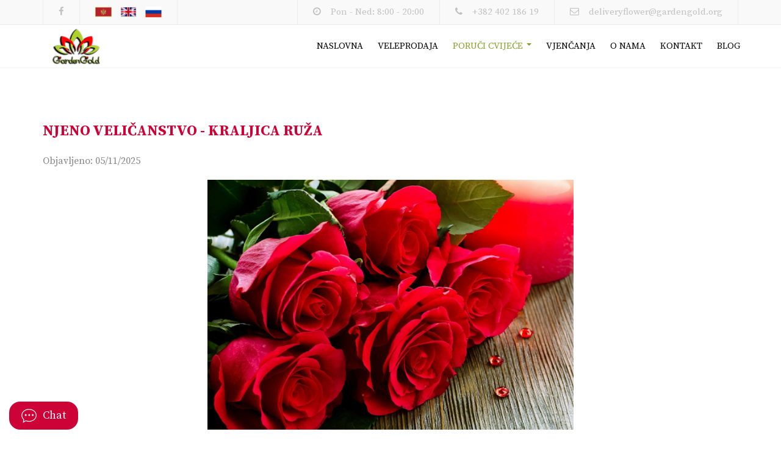

--- FILE ---
content_type: text/html; charset=utf-8
request_url: https://www.gardengold.org/post/njeno_velicanstvo_kraljica_ruza
body_size: 7487
content:
<!DOCTYPE html>
<html>

<head>


<script src="/static/multishop_admin/js/security.js"></script>
<!-- Google Tag Manager -->
<script>(function(w,d,s,l,i){w[l]=w[l]||[];w[l].push({'gtm.start':
new Date().getTime(),event:'gtm.js'});var f=d.getElementsByTagName(s)[0],
j=d.createElement(s),dl=l!='dataLayer'?'&l='+l:'';j.async=true;j.src=
'https://www.googletagmanager.com/gtm.js?id='+i+dl;f.parentNode.insertBefore(j,f);
})(window,document,'script','dataLayer','GTM-TWMR46S');</script>
<!-- End Google Tag Manager -->

    <meta charset="utf-8"/>
    <meta name="viewport" content="width=device-width, initial-scale=1, shrink-to-fit=no"/>
    <meta name="author" content="sotexsolutions.com"/>
    <link rel="icon" type="image/x-icon" href="https://storage.googleapis.com/sotexshop.appspot.com//gs/sotexshop.appspot.com/20250526070455_.TrrGnx_.vnd.microsoft.icon" />
    <link rel="shortcut icon" type="image/x-icon" href="https://storage.googleapis.com/sotexshop.appspot.com//gs/sotexshop.appspot.com/20250526070455_.TrrGnx_.vnd.microsoft.icon" />
    <link rel="apple-touch-icon" href="https://storage.googleapis.com/sotexshop.appspot.com//gs/sotexshop.appspot.com/20250526070455_.TrrGnx_.vnd.microsoft.icon" />   
    <link rel="stylesheet" href="https://maxcdn.bootstrapcdn.com/bootstrap/3.3.7/css/bootstrap.min.css"/>
    <link href="https://fonts.googleapis.com/css?family=Crimson+Text:400,600,700|PT+Sans:400,700&display=swap&subset=cyrillic-ext,latin-ext" rel="stylesheet"/>
    <link href="https://fonts.googleapis.com/css?family=Source+Serif+Pro:400,600,700&display=swap&subset=latin-ext" rel="stylesheet"/>
    <link href="https://maxcdn.bootstrapcdn.com/font-awesome/4.7.0/css/font-awesome.min.css" rel="stylesheet" />
    <link href="/static/multishop_customer/gardengold.org/css/main.css?v=45" rel="stylesheet"/>
    <script src="https://code.jquery.com/jquery-1.12.4.min.js"></script>
    <meta name="google-site-verification" content="3RT2CU2_y_zbWgQkBtPjgz2n0TFRK8HfrxjTcb8JcKw" />

    <script src="https://cdnjs.cloudflare.com/ajax/libs/qrcodejs/1.0.0/qrcode.min.js"
	integrity="sha512-CNgIRecGo7nphbeZ04Sc13ka07paqdeTu0WR1IM4kNcpmBAUSHSQX0FslNhTDadL4O5SAGapGt4FodqL8My0mA=="
	crossorigin="anonymous" referrerpolicy="no-referrer"></script>

    <!-- Global site tag (gtag.js) - Google Ads: 619168627 -->
    <script async src="https://www.googletagmanager.com/gtag/js?id=AW-619168627"></script>
    <script>
        window.dataLayer = window.dataLayer || [];
        function gtag(){dataLayer.push(arguments);}
        gtag('js', new Date());

        gtag('config', 'AW-619168627');
    </script>

    
<script>
    if(window.location.href.includes("zahvalnica?orderKey=")) {
        // Event snippet for Garden Gold - Prodati aranzmani conversion page
        gtag('event', 'conversion', {
            'send_to': 'AW-619168627/EGcICJD_iNcBEPOGn6cC',
            'value': '',
            'currency': 'EUR',
            'transaction_id': 'None'
        });
    }
</script>

     <meta name="description" content="Dostava cvijeća i poklona na kućnu adresu u cijeloj Crnoj Gori. Cvjećare Budva, Nikšić i Kotor. Cvećara Garden Gold nudi širok spektar svežih cvetnih aranžmana i buketa za sve prilike. Cvjećare Garden Gold - više od 15 godina sa vama."/> 
     <title>Njeno veličanstvo - Kraljica ruža - Cvjećare Budva, Nikšić, Kotor - Garden Gold</title> 
    
<link href="/static/multishop_customer/gardengold.org/css/postCategory.css?v=10" rel="stylesheet"/>

     
    <meta property="og:type" content="website" />
    
    <meta property="og:image" content="/static/multishop_customer/gardengold.org/img/cvjecare_garden_gold_og_image.png">


    
    
        <script>
    $(document).ready(function() {
        if("None" != "") {
        
            (function(i,s,o,g,r,a,m){i['GoogleAnalyticsObject']=r;i[r]=i[r]||function(){(i[r].q=i[r].q||[]).push(arguments)},i[r].l=1*new Date();a=s.createElement(o),m=s.getElementsByTagName(o)[0];a.async=1;a.src=g;m.parentNode.insertBefore(a,m)})(window,document,'script','https://www.google-analytics.com/analytics.js','ga');
            
            ga('create', 'UA-1020988-13', 'auto');
            ga('require', 'ecommerce');

            ga('ecommerce:addTransaction', {
                'id': 'None',
                'affiliation': 'Cvjećara Garden Gold',
                'revenue': '',
                'shipping': '',
                'tax': '0',
                'currency': 'EUR'
            });

            ga('ecommerce:addItem', {
                'id': 'None',
                'name': '',
                'sku': 'None',
                'category': 'Nije podeseno',
                'price': '',
                'quantity': '1',
                'currency': 'EUR'
            });

            ga('ecommerce:send');
        }
    });
</script>
    


    <!-- Start of  Zendesk Widget script -->
    <script id="ze-snippet" src="https://static.zdassets.com/ekr/snippet.js?key=8f00825d-1ebd-4244-8e03-10fc7ccf549e"> </script>
    <!-- End of  Zendesk Widget script -->

        <!-- Facebook Pixel Code -->

	


    <!-- End Facebook Pixel Code -->
</head>
<body>

<!-- Google Tag Manager (noscript) -->
<noscript><iframe src="https://www.googletagmanager.com/ns.html?id=GTM-TWMR46S"
height="0" width="0" style="display:none;visibility:hidden"></iframe></noscript>
<!-- End Google Tag Manager (noscript) -->

    <div class="header-top-hidden">
        <a href="/">
            <img loading="lazy" src="/static/multishop_customer/gardengold.org/img/logo.png" alt="Cvjećare Budva, Nikšić, Kotor - Garden Gold logo"/>
        </a>
    </div>
    <div class="header-top">
        <div class="container">
            <div class="row">
                <div class="col-xs-12 header-info">
                    <div class="header-left">
                        <span class="header-block header-social">
                            <a href="https://www.facebook.com/gardengold.org/" target="_blank">
                                <i class="fa fa-facebook" aria-hidden="true"></i>
                            </a>
                        </span>
                        <span class="header-block header-language">
                            <a href="#" id="crnogorski"><img loading="lazy" src="/static/multishop_customer/gardengold.org/img/crn.png" alt="Cvjećara Garden Gold - crnogorski jezik"/></a>
                            <a href="#" id="english"><img loading="lazy" src="/static/multishop_customer/gardengold.org/img/eng.png" alt="Cvjećara Garden Gold - engleski jezik"/></a>
                            <a href="#" id="ruski"><img loading="lazy" src="/static/multishop_customer/gardengold.org/img/rus.png" alt="Cvjećara Garden Gold - ruski jezik"/></a>
                        </span>
                    </div>
                    <div class="header-right">
                        <span class="header-block header-work-time">
                            <i class="fa fa-clock-o" aria-hidden="true"></i>
                            Pon - Ned: 8:00 - 20:00
                        </span>
                        <span class="header-block header-phone">
                            <a href="tel:+382 402 186 19">
                                <i class="fa fa-phone" aria-hidden="true"></i>
                                +382 402 186 19
                            </a>
                        </span>
                        <span class="header-block header-mail">
                            <a href="mailto:deliveryflower@gardengold.org">
                                <i class="fa fa-envelope-o" aria-hidden="true"></i>
                                deliveryflower@gardengold.org
                            </a>
                        </span>
                    </div>
                </div>
            </div>
        </div>
        <button class="header-top-close">
            <i class="fa fa-chevron-down"></i>
            <span class="sr-only">Close top bar</span>
        </button>
    </div>
    <div class="header-nav">
        <div class="container">
            <nav class="navbar navbar-default">
                <div class="navbar-header">
                    <button type="button" class="navbar-toggle collapsed" data-toggle="collapse" data-target="#navbar" aria-expanded="false" aria-controls="navbar">
                        <i class="fa fa-bars" aria-hidden="true"></i>
                    </button>
                    <a class="navbar-brand" href="/">
                        <img loading="lazy" src="/static/multishop_customer/gardengold.org/img/logo.png" alt="Cvjećare Budva, Nikšić, Kotor - Garden Gold logo"/>
                    </a>
                </div>
                <div id="navbar" class="navbar-collapse collapse">
                    <ul class="nav navbar-nav navbar-right">
                        <li>
                            <a href="/">Naslovna</a>
                        </li>
                        
                        
                            <li>
                                <a href="/webshop"> Veleprodaja </a>
                            </li>
                        
                        
                        
                        <li class="dropdown">
                            <a href="#" class="dropdown-toggle shop-category" data-toggle="dropdown" role="button" aria-haspopup="true" aria-expanded="false">
                                Poruči cvijeće
                                <span class="caret"></span>
                            </a>
                            <ul class="dropdown-menu">
                                
                                    
                                    <li>
                                        <a href="/8._mart">8. Mart</a>
                                    </li>
                                    
                                
                                    
                                    <li>
                                        <a href="/ruze">Ruže</a>
                                    </li>
                                    
                                
                                    
                                    <li>
                                        <a href="/rodjenja">Rođenja</a>
                                    </li>
                                    
                                
                                    
                                    <li>
                                        <a href="/rodjendani">Rođendani</a>
                                    </li>
                                    
                                
                                    
                                    <li>
                                        <a href="/godisnjice">Godišnjice</a>
                                    </li>
                                    
                                
                                    
                                    <li>
                                        <a href="/vjencanja">Vjenčanja</a>
                                    </li>
                                    
                                
                                    
                                    <li>
                                        <a href="/poklon_korpe">Poklon korpe</a>
                                    </li>
                                    
                                
                                    
                                    <li>
                                        <a href="/pomeni">Pomeni</a>
                                    </li>
                                    
                                
                                    
                                    <li>
                                        <a href="/cvjecara">Sve kategorije</a>
                                    </li>
                                    
                                
                            </ul>
                        </li>
                        
                        
                        
                            <li>
                                <a href="/vjencanja_dekoracija"> Vjenčanja </a>
                            </li>
                        
                        
                        
                            <li>
                                <a href="/o_nama"> O nama </a>
                            </li>
                        
                        
                        
                            <li>
                                <a href="/kontakt"> Kontakt </a>
                            </li>
                        
                        
                        
                            <li>
                                <a href="/blog"> Blog </a>
                            </li>
                        
                        
                    </ul>
                </div>
            </nav>
        </div>
    </div>

    
<div id="fb-root"></div>
<script async defer crossorigin="anonymous" src="https://connect.facebook.net/en_US/sdk.js#xfbml=1&version=v4.0"></script>

<div class="container post-page-wrapper clearfix" style="clear: both;">
    
    <div class="row">
        <div class="col-xs-12 post-page">
            <div class="row">
                <div class="col-xs-12 post-page-details">
                    <h1 class="post-page-title">Njeno veličanstvo - Kraljica ruža</h1>
                    <p class="post-page-sub-title">Objavljeno: 05/11/2025</p>
                    <div class="post-page-image">
                        <img loading="lazy" src="https://lh3.googleusercontent.com/HkI2Qbmujc3iDqrww0ZQlGd4TKbox_rUQtB29eoc8KBz_VeESlU93rNcSJgg6f_UX_Q1zZoNv07ofaQeIJLV" alt="Cvjećare Budva, Nikšić, Kotor - Njeno veličanstvo - Kraljica ruža"/>
                    </div>
                    <p>Legenda kaze da su ružu stvorili Bogovi. Njena ljepota i miris opčinjavali su ljude vijekovima, od prvih ružinih latica nastalih u kineskim vrtovima pre 5000. godina pa sve do sada. Rijetke sorte ruža čuvaju se u posebnim kolekcija, dok je &scaron;irem trži&scaron;tu danas dostupno preko 15.000 različitih vrsta ruže. Miris i ljepota nisu jedini razlozi zbog kojih je ruža postalo &bdquo;njeno veličanstvo&ldquo; među cvjetovima. Ni jedan cvijet ne prati tako moćna simbolika kao ružu. Ta simbolika je i&scaron;la tako daleko da su ruži pripisivana magična svojstva i mistična energetska dejstva. I danas neki smatraju da ruža ima moć da izmiri posvađane ljubavnike, očisti prostor od negativne energije i donese preporod u život.</p>

<h3>Moćna simbolika i moćna energija ruže</h3>

<p>U hri&scaron;ćanstvu ruža ima vi&scaron;estruku simboliku. Predstavlja preobraženje Hristove krvi odnosno simbol njegovih rana. Ta nebeska ruža otkupljenja, kao sveti Gral simbol je duhovne moći, znanja, ali i besmrtnosti odnosno uskrsnuća. Ruža i ružičasta boja prestavljaju preporod i početak novog, boljeg životnog ciklusa. U indiji ruža simbolizuje ljepotu božanske Majke, savr&scaron;enstvo bez gre&scaron;ke. U Islamu se vjeruje da je ruža nastala od znoja proroka Muhameda, smatra se svetim cvijetom i nipo&scaron;to se ne smije zgaziti jer to donosi nesreću. Kod starih Jevreja nastao je običaj pletenja vijenaca od ruža koji se pro&scaron;irio dalje po cijelom Istoku, Grčkoj i Italiji.</p>

<p>Latice bijelih i crvenih ruža koristili su i alhemičari u svojim eksperimentima, a kori&scaron;ćena je i za proricanje sudbine i davanje životnih smjernica kroz velike i male arkane i danas popularnog tarota gdje predstavlja vezu između duhovnog i materijalnog svijeta i upućuje na neophodnost postizanja unutra&scaron;njeg balansa. Ruža je i danas kao i prije mnogo vijekova za&scaron;titnica ljubavi i sreće a stara legenda kaže da ako crvenoj ruži &scaron;apnete ljubavnu želju u ponoć mladog mjeseca, sigurno će vam se ispuniti. Ružu su obožavali i obožavaju pjesnici. Rajsku ljubav Dante upoređuje sa centrom ruže. Ona govori jezikom mladalačke, majčinske i anđeoske ljubavi. Ruža daje ljubav ali voli i da je prima. Najljepsi vrtovi ruža su oni u kojima je obostrana ljubav najbitniji sastojak. Ako gajite ruže ili ih aranžirate, pričajte im o ljubavi i stvaraćete remek djela.</p>

<h3>Aranžmani od ruža</h3>

<p>Svi koji se bave aranžiranjem cvijeća znaju da cvijeće zahtjeva pažnju, neki bi rekli i ljubav. Zato kada aranžirate ruže radite to sa ljubavlju i va&scaron;a kreativnost nadma&scaron;iće sva va&scaron;a očekivanja. Prije svega izjednačite dužinu stabljika o&scaron;trim makazama u odnosu na veličinu posude. To može biti klasična vaza ali i razne staklene posude, ukrasne teglice, kutijice, korpice. Od dodataka možete korisiti paprat, gipsofilu, tanke stabljike, suvo cvijece i slično ali bez pretjerivanja. Ukoliko se odlučite za klasični buket, potrebno vam je nekoliko ruža (na primjer 5) u omiljenoj bolji, malo zelenila, vaza ili druga odgovarajuća posuda, cvjecarski sunđer i malo celofana ukoliko želite. Tri ruže skratite na istu dužinu u odnosu na posudu koju koriste a preostale dvije malo niže. Dodajte izabrano zelenilo, svežite buket i postavite u vazu sa vodom ili sunđer. U vazu možete staviti vodene kuglice ili ukrasne kamenčiće. Ukoliko za osnovu koristite sunđer, stavite ga u izabranu posudu, pobodite buket i prekrijte ga nekim detaljima iz prirode kao &scaron;to su kora drveta, kamenčići ili same latice.</p>

<p>Veoma su efektni i mini stoni aranžmani od ruža koji uvek djeluju veselo i romantično. Za to vam mogu poslužiti različite posudice i kutijice. U svaku od njih stavite cvjećarski sunđer, pobodite po jednu ružu adekvatno skraćeno u odnosu na posudu i ukrasite zelenilom. Ako ovom aranžmanu dodate i ukrasne svijeće efekat će biti potpun. Ukoliko volite voćne korpice, možete ih ukrasiti po istom principu. U osnovu korpe stavite sunđer, pobodite izabrane ruže i zelenilo, rasporedite voće i ukrase. Ukoliko niste zadovoljni kako je ispalo probajte ponovo, pustite ma&scaron;ti na volju i igrajte se. Bitno je da uživate i rezultati neće izostati.</p>

<p>Za sve savjete oko aranžiranja cvijeća stojimo vam na raspolaganju. Na&scaron;i aranžeri su vrhunski sertifikovani stručnjaci i rado će podijeliti sa vama razne zanimljive, korisne trikove i ideje.</p>

                    <hr>
                    <div class="fb-like" data-href="https://www.facebook.com/gardengold.org/" data-width="50px" data-layout="button_count" data-action="like" data-size="small" data-show-faces="true" data-share="true"></div>
                    <hr>
                </div>
            </div>
        </div>
    </div>
    
</div>



    <button class="chat-button"><img loading="lazy" class="chat-icon" src="/static/multishop_customer/gardengold.org/img/chat.png"/>Chat</button>
    <div class="chat-buttons-wrapper">
        <img loading="lazy" class="zendesk-chat" src="/static/multishop_customer/gardengold.org/img/zendesk-chat.png"/>
        <a href="https://wa.me/38268840309" target="_blank"><img loading="lazy" class="whatsapp-chat" src="/static/multishop_customer/gardengold.org/img/whatsapp.png"/></a>
    </div>

    <footer class="site-footer">
        <div class="site-footer-inner">
            <div class="container">
                <div class="row">
                    <div class="col-xs-12 col-sm-3">
                        <div class="footer-logo">
                            <img loading="lazy" src="/static/multishop_customer/gardengold.org/img/logo.png" alt="Cvjećare Budva, Nikšić, Kotor - Garden Gold logo"/>
                        </div>
                    </div>
                    <div class="col-xs-6 col-sm-3">
                        <div class="footer-navigation">
                            <h3>Navigacija</h3>
                            <ul>
                                <li>
                                    <a href="/">Naslovna</a>
                                </li>
                                
                                    
                                    <li>
                                        <a href="/webshop"> Veleprodaja </a>
                                    </li>
                                    
                                
                                    
                                
                                    
                                    <li>
                                        <a href="/vjencanja_dekoracija"> Vjenčanja </a>
                                    </li>
                                    
                                
                                    
                                    <li>
                                        <a href="/o_nama"> O nama </a>
                                    </li>
                                    
                                
                                    
                                    <li>
                                        <a href="/kontakt"> Kontakt </a>
                                    </li>
                                    
                                
                                    
                                    <li>
                                        <a href="/blog"> Blog </a>
                                    </li>
                                    
                                
                                
                                    
                                        <li>
                                            <a href="/uslovi"> Uslovi </a>
                                        </li>
                                    
                                
                                    
                                
                                    
                                
                            </ul>
                        </div>
                    </div>
                    <div class="col-xs-6 col-sm-3">
                        <div class="footer-navigation">
                            <h3>Prodavnica</h3>
                            <ul>
                                
                                    
                                
                                    
                                        
                                            
                                            <li>
                                                <a href="/8._mart"> 8. Mart </a>
                                            </li>
                                            
                                        
                                            
                                            <li>
                                                <a href="/ruze"> Ruže </a>
                                            </li>
                                            
                                        
                                            
                                            <li>
                                                <a href="/rodjenja"> Rođenja </a>
                                            </li>
                                            
                                        
                                            
                                            <li>
                                                <a href="/rodjendani"> Rođendani </a>
                                            </li>
                                            
                                        
                                            
                                            <li>
                                                <a href="/godisnjice"> Godišnjice </a>
                                            </li>
                                            
                                        
                                            
                                            <li>
                                                <a href="/vjencanja"> Vjenčanja </a>
                                            </li>
                                            
                                        
                                            
                                            <li>
                                                <a href="/poklon_korpe"> Poklon korpe </a>
                                            </li>
                                            
                                        
                                            
                                            <li>
                                                <a href="/pomeni"> Pomeni </a>
                                            </li>
                                            
                                        
                                            
                                        
                                    
                                
                                    
                                
                                    
                                
                                    
                                
                                    
                                
                            </ul>
                        </div>
                    </div>
                    <div class="col-xs-6 col-sm-3">
                        <div class="footer-navigation">
                            <h3>Pomоć pri kupovini</h3>
                                
                                    
                                
                                    
                                        <a href="/uputstvo">Kako poručiti cvijeće</a><br/>
                                        <a href="/uputstvo">Kako platiti cvijeće</a><br/>
                                    
                                
                                    
                                

                                
                                    
                                
                                    
                                
                                    
                                        <a href="/dostava_cvijeca">Dostava cvijeća</a><br/>
                                    
                                
                        </div>
                        <div class="instagram-wrapper footer-navigation">
                            <h3>Pratite nas na</h3>
                            <div class="instagram-img-wrapper">
                                <a href="https://www.instagram.com/cvjecara_gardengold/" target="_blank">
                                    <img src="/static/multishop_customer/gardengold.org/img/instagram-img.png" alt="Cvjećare Budva, Nikšić, Kotor - Garden Gold - instagram logo">
                                </a>
                            </div>
                            <a href="https://www.instagram.com/cvjecara_gardengold/" target="_blank">
                                <p class="instagram-username">@cvjecara_gardengold</p>
                            </a>
                        </div>
                    </div>
                    <div class="visible-xs col-xs-6">
                        <div class="footer-navigation">
                            <h3>Pratite nas na</h3>
                            <div class="instagram-img-wrapper">
                                <a href="https://www.instagram.com/cvjecara_gardengold/" target="_blank">
                                    <img src="/static/multishop_customer/gardengold.org/img/instagram-img.png" alt="Cvjećare Budva, Nikšić, Kotor - Garden Gold - instagram logo">
                                </a>
                            </div>
                            <a href="https://www.instagram.com/cvjecara_gardengold/" target="_blank">
                                <p class="instagram-username">@cvjecara_gardengold</p>
                            </a>
                        </div>
                    </div>
                </div>

                <div class="row">
                    <div class="col-xs-12 col-sm-4 col-sm-offset-4 footer-cards">
                        <img loading="lazy" src="/static/multishop_customer/gardengold.org/img/footerImage.png" class="cards-image" alt="PayPal and all major credit and debit cards accepted"/>
                    </div>
                </div>
            </div>
        </div>
        <div class="copyright">
            © 2025 Garden Gold, Sva prava zadržana
        </div>
    </footer>
    <script src="https://maxcdn.bootstrapcdn.com/bootstrap/3.3.7/js/bootstrap.min.js"></script>
    <script src="/static/multishop_customer/gardengold.org/js/script.js?v=7"></script>
    <script src="https://www.google.com/recaptcha/api.js?render=" async defer></script>

</body>

</html>


--- FILE ---
content_type: text/css
request_url: https://www.gardengold.org/static/multishop_customer/gardengold.org/css/main.css?v=45
body_size: 33973
content:
body {
  font-family: "Source Serif Pro", serif;
  font-size: 16px;
}

h1, h2, h3, h4, h5, h6 {
  color: #000;
  font-family: "Source Serif Pro", serif;
  text-transform: uppercase;
}

a {
  cursor: pointer;
  transition: 0.3s ease;
}
a:focus, a:hover {
  color: #23527c;
  text-decoration: none;
}

.btn {
  color: #fff;
  font-family: "Source Serif Pro", serif;
  font-size: 16px;
  line-height: 17px;
  font-weight: 500;
  text-transform: uppercase;
  border: none;
  border-radius: 4px;
  outline: none;
  padding: 12px 35px;
}

.btn-primary {
  background-color: #cd0236;
  color: #fff;
}
.btn-primary:active, .btn-primary:active:focus, .btn-primary:focus, .btn-primary:hover {
  color: #fff;
  background-color: #ed184f;
}

.btn-secondary {
  background-color: #a0c031;
  color: #fff;
}
.btn-secondary:active, .btn-secondary:active:focus, .btn-secondary:focus, .btn-secondary:hover {
  color: #fff;
  background-color: #b9c812;
}

/*--------------------HEADER------------------------*/
.header-top {
  background-color: #f9f9f9;
  color: #c1c1c1;
  border-bottom: 1px solid rgba(0, 0, 0, 0.05);
  position: relative;
  min-height: 34px;
}
@media (max-width: 767px) {
  .header-top {
    padding-bottom: 34px;
  }
}
.header-top a {
  color: #c1c1c1;
}
.header-top a:active, .header-top a:focus, .header-top a:hover {
  color: #cd0236;
}
.header-top .header-info {
  font-size: 15px;
}
@media (max-width: 991px) {
  .header-top .header-info {
    font-size: 13px;
  }
}
@media (max-width: 767px) {
  .header-top .header-info {
    text-align: center;
    font-size: 15px;
  }
}
@media (max-width: 767px) {
  .header-top .header-left {
    display: inline-block;
  }
}
@media (min-width: 768px) {
  .header-top .header-left {
    float: left;
  }
}
@media (min-width: 768px) {
  .header-top .header-right {
    float: right;
  }
}
.header-top .header-block {
  height: 40px;
  padding-left: 15px;
  padding-right: 15px;
  display: table-cell;
  vertical-align: middle;
  text-align: center;
}
@media (min-width: 768px) {
  .header-top .header-block {
    border-left: 1px solid rgba(0, 0, 0, 0.05);
    padding-left: 10px;
    padding-right: 10px;
  }
}
@media (min-width: 992px) {
  .header-top .header-block {
    padding-left: 25px;
    padding-right: 25px;
  }
}
@media (min-width: 768px) {
  .header-top .header-block:last-child {
    border-right: 1px solid rgba(0, 0, 0, 0.05);
  }
}
.header-top .header-block .fa {
  padding-right: 12px;
}
.header-top .header-social .fa {
  padding-right: 0;
}
.header-top .header-language a {
  margin-right: 10px;
}
@media (max-width: 767px) {
  .header-top .header-language a {
    margin-right: 20px;
  }
}
.header-top .header-language a:last-child {
  margin-right: 0;
}
.header-top .header-language a img {
  width: 27px;
}
@media (max-width: 767px) {
  .header-top .header-work-time,
  .header-top .header-phone,
  .header-top .header-mail {
    display: block;
  }
}
.header-top .header-top-close {
  background: none;
  border: none;
  outline: none;
  position: absolute;
  padding: 7px 20px;
  bottom: 0;
  left: 50%;
  transform: translateX(-50%);
  transition: 0.4s transform;
}
@media (min-width: 768px) {
  .header-top .header-top-close {
    display: none;
  }
}
.header-top .header-top-close:focus, .header-top .header-top-close:hover {
  color: #333;
}
.header-top .header-top-close-active {
  transform: translateX(-50%) rotate(180deg);
}
.header-top .container {
  display: none;
}
@media (min-width: 767px) {
  .header-top .container {
    display: block !important;
  }
}

.header-nav {
  background: #fff;
  border-bottom: 1px solid rgba(0, 0, 0, 0.05);
  z-index: 11;
}
.header-nav .navbar {
  margin-bottom: 0;
  background: transparent;
  border: none;
}
.header-nav .navbar #navbar {
  border: unset;
  padding: 0;
  z-index: 12;
}
.header-nav .navbar #navbar * {
  z-index: 999 !important;
}
.header-nav .navbar-nav {
  z-index: 13;
}
@media (max-width: 767px) {
  .header-nav .navbar-nav {
    padding: 0;
    margin: 0;
    border-bottom: 1px solid rgba(0, 0, 0, 0.05);
  }
}
.header-nav .navbar-toggle {
  background-color: #cd0236;
  color: #fff;
  font-size: 21px;
  padding: 4px 12px;
  margin-top: 12px;
  margin-bottom: 20px;
  z-index: 100;
}
.header-nav .navbar-toggle.colapsed {
  background-color: #333;
}
.header-nav .navbar-toggle:focus, .header-nav .navbar-toggle:hover {
  background-color: #e31e51;
}
@media (max-width: 767px) {
  .header-nav li {
    z-index: 14;
    background-color: #fff;
  }
}
.header-nav .navbar-brand {
  padding: 5px 15px;
}
.header-nav .navbar-brand img {
  height: 60px;
}
.header-nav .navbar-right {
  padding: 10px 0;
}
@media (max-width: 767px) {
  .header-nav .navbar-right {
    padding: 0;
    margin: 0;
  }
}
.header-nav .navbar-default .navbar-nav > li > a {
  color: #000;
  font-size: 15px;
  font-family: "Source Serif Pro", serif;
  text-transform: uppercase;
  font-size: 15px;
}
@media (min-width: 768px) {
  .header-nav .navbar-default .navbar-nav > li > a {
    padding-left: 4px;
    padding-right: 4px;
  }
}
@media (min-width: 992px) {
  .header-nav .navbar-default .navbar-nav > li > a {
    padding-left: 12px;
    padding-right: 12px;
  }
}
.header-nav .navbar-default .navbar-nav > li > a:active, .header-nav .navbar-default .navbar-nav > li > a:focus, .header-nav .navbar-default .navbar-nav > li > a:hover {
  color: #cd0236;
}
.header-nav .navbar-default .navbar-nav > .open > a {
  background-color: #fff;
}
.header-nav .navbar-default .navbar-nav > .open > a:active, .header-nav .navbar-default .navbar-nav > .open > a:focus, .header-nav .navbar-default .navbar-nav > .open > a:hover {
  background-color: #fff;
}
.header-nav .navbar-default .navbar-nav .shop-category {
  color: #849e29;
}
.header-nav .dropdown-menu > li > a {
  color: #000 !important;
  font-family: "Source Serif Pro", serif;
  text-transform: uppercase;
}
.header-nav .dropdown-menu > li > a:active, .header-nav .dropdown-menu > li > a:focus, .header-nav .dropdown-menu > li > a:hover {
  color: #cd0236;
}
.header-nav .caret {
  margin-top: -7px;
}

@media (max-width: 767px) {
  .navbar-default .navbar-nav .open .dropdown-menu > li > a {
    font-size: 15px;
  }
}
/*--------------------!HEADER------------------------*/
/*--------------------FOOTER------------------------*/
.site-footer {
  background-color: #400010;
  color: #b1979d;
  margin-top: 100px;
  padding: 0;
}
.site-footer .site-footer-inner {
  padding: 30px 0 20px;
}
@media (min-width: 768px) {
  .site-footer .site-footer-inner {
    padding: 70px 0 30px;
  }
}
.site-footer .site-footer-inner ul {
  padding: 0;
  margin: 0;
  list-style: none;
}
.site-footer .site-footer-inner li {
  margin-bottom: 5px;
}
.site-footer .site-footer-inner a {
  color: #b1979d;
}
.site-footer .copyright {
  background-color: #33000d;
  padding: 20px;
  text-align: center;
}
.site-footer .footer-logo {
  text-align: center;
}
.site-footer .footer-logo img {
  width: 80%;
}
@media (max-width: 991px) {
  .site-footer .footer-logo img {
    width: 100%;
  }
}
@media (max-width: 767px) {
  .site-footer .footer-logo img {
    width: 50%;
  }
}
.site-footer .footer-cards {
  margin-top: 100px;
  text-align: center;
}
.site-footer .cards-image {
  max-width: 100%;
  height: auto;
}
@media (max-width: 767px) {
  .site-footer .cards-image {
    max-width: 70%;
  }
}
@media (max-width: 767px) {
  .site-footer .footer-navigation {
    max-width: 300px;
    margin: 40px auto 0;
  }
}
.site-footer .footer-navigation h3 {
  color: #fff;
  font-size: 17px;
  margin-top: 0;
  margin-bottom: 38px;
}
.site-footer .footer-navigation .instagram-img-wrapper {
  text-align: center;
}
.site-footer .footer-navigation .instagram-img-wrapper img {
  width: 100%;
  margin-bottom: 10px;
  max-width: 180px;
}
.site-footer .footer-navigation .instagram-username {
  text-align: center;
  margin-bottom: 0;
}
@media (max-width: 355px) {
  .site-footer .footer-navigation .instagram-username {
    font-size: 14px;
  }
}
@media (max-width: 767px) {
  .site-footer .instagram-wrapper {
    display: none;
  }
}
.site-footer .instagram-wrapper h3 {
  margin-top: 38px;
  margin-bottom: 20px;
}
.site-footer .instagram-wrapper .instagram-img-wrapper {
  text-align: unset;
}
.site-footer .instagram-wrapper .instagram-username {
  text-align: unset;
}

/*--------------------!FOOTER------------------------*/
/*--------------------HOME------------------------*/
.header-carousel {
  height: 400px;
}
@media (min-width: 768px) {
  .header-carousel {
    height: 600px;
  }
}
@media (min-width: 992px) {
  .header-carousel {
    height: 800px;
  }
}
.header-carousel .carousel-indicators {
  bottom: 0;
}
.header-carousel .carousel-caption {
  z-index: 10;
  top: 0%;
  bottom: unset;
  text-align: left;
  text-shadow: none;
  max-width: 200px;
}
@media (min-width: 481px) {
  .header-carousel .carousel-caption {
    top: 10%;
    max-width: unset;
  }
}
@media (min-width: 768px) {
  .header-carousel .carousel-caption {
    padding-bottom: 30px;
    max-width: 470px;
  }
}
@media (min-width: 992px) {
  .header-carousel .carousel-caption {
    max-width: 520px;
  }
}
@media (max-width: 480px) {
  .header-carousel .slide-rusian-title {
    margin-top: 0;
  }
}
.header-carousel .slide {
  display: inline-block;
  margin: 0;
  padding: 23px 15px 8px 11px;
  width: 100%;
  height: 400px;
  background-position: -100px 0;
  background-repeat: no-repeat;
  background-size: cover;
  background-position: center top;
}
@media (min-width: 768px) {
  .header-carousel .slide {
    height: 600px;
  }
}
@media (min-width: 992px) {
  .header-carousel .slide {
    height: 800px;
  }
}
.header-carousel .slide-one {
  background-image: url(/static/multishop_customer/gardengold.org/img/slide-1.jpg);
}
.header-carousel .slide-two {
  background-image: url(/static/multishop_customer/gardengold.org/img/slide-2.jpg);
}

.header-carousel h2 {
  color: #cd0236;
  font-size: 25px;
  font-weight: 600;
}
@media (min-width: 768px) {
  .header-carousel h2 {
    font-size: 40px;
  }
}
@media (min-width: 992px) {
  .header-carousel h2 {
    font-size: 50px;
  }
}
.header-carousel p {
  color: #000;
  font-size: 16px;
  line-height: 1.2;
  margin: 20px 0 40px;
}
.header-carousel .btn {
  margin-right: 18px;
  width: 240px;
  margin-top: 20px;
}
@media (min-width: 768px) {
  .header-carousel .btn {
    width: unset;
    margin-top: 10px;
  }
}
@media (min-width: 778px) {
  .header-carousel .btn {
    margin-top: 0;
  }
}
@media (max-width: 480px) {
  .header-carousel .btn-secondary {
    margin-top: 20px;
  }
}

.carousel-control.right, .carousel-control.left {
  background-image: none;
}

.carousel-control:focus, .carousel-control:hover {
  color: #fff !important;
}

.home-intro-blocks {
  background-color: #f6f6f6;
  padding-top: 20px;
  padding-bottom: 60px;
}
.home-intro-blocks .intro-block {
  margin-top: 40px;
}
@media (min-width: 992px) {
  .home-intro-blocks .intro-block {
    margin-top: -220px;
  }
}
.home-intro-blocks .intro-block img {
  width: 100%;
}
.home-intro-blocks .intro-block .intro-block-content {
  background-color: #fff;
  box-shadow: 0 0 4px 0 rgba(0, 0, 0, 0.14);
  padding: 30px 25px;
}
.home-intro-blocks .intro-block .intro-block-content h3 {
  margin-top: 0;
}
.home-intro-blocks .intro-block .intro-block-content .btn {
  margin-top: 15px;
  font-size: 14px;
}
@media (min-width: 768px) {
  .home-intro-blocks .intro-block .intro-block-content .btn {
    margin-top: 30px;
  }
}
.home-intro-blocks .intro-block .intro-block-description-1, .home-intro-blocks .intro-block .intro-block-description-2, .home-intro-blocks .intro-block .intro-block-description-3 {
  display: block;
}
@media (min-width: 992px) {
  .home-intro-blocks .intro-block .intro-block-description-1, .home-intro-blocks .intro-block .intro-block-description-2, .home-intro-blocks .intro-block .intro-block-description-3 {
    display: flex;
    height: 240px;
    align-items: center;
  }
}
@media (min-width: 1200px) {
  .home-intro-blocks .intro-block .intro-block-description-1, .home-intro-blocks .intro-block .intro-block-description-2, .home-intro-blocks .intro-block .intro-block-description-3 {
    height: 200px;
  }
}
.home-intro-blocks .intro-block .intro-block-title-1, .home-intro-blocks .intro-block .intro-block-title-2, .home-intro-blocks .intro-block .intro-block-title-3 {
  display: block;
}
@media (min-width: 992px) {
  .home-intro-blocks .intro-block .intro-block-title-1, .home-intro-blocks .intro-block .intro-block-title-2, .home-intro-blocks .intro-block .intro-block-title-3 {
    display: flex;
    height: 80px;
    align-items: center;
  }
}
@media (min-width: 1200px) {
  .home-intro-blocks .intro-block .intro-block-title-1, .home-intro-blocks .intro-block .intro-block-title-2, .home-intro-blocks .intro-block .intro-block-title-3 {
    height: 52px;
  }
}

.home-cta {
  background-image: url(/static/multishop_customer/gardengold.org/img/cta-bg.jpg);
  background-position: center;
  background-size: cover;
  text-align: center;
  padding: 180px 20px;
}
.home-cta h2 {
  color: #cd0236;
  margin: 0 0 20px;
}
.home-cta .btn {
  line-height: 1.5;
}

.home-posts {
  padding: 10px 0 60px;
}
@media (min-width: 992px) {
  .home-posts {
    padding: 90px 0;
  }
}
.home-posts .single-post {
  position: relative;
}
@media (max-width: 991px) {
  .home-posts .single-post {
    margin-top: 50px;
  }
}
.home-posts .single-post .single-post-image {
  overflow: hidden;
}
.home-posts .single-post .single-post-image img {
  width: 100%;
  transition: 0.5s ease;
}
.home-posts .single-post h2 {
  font-size: 19px;
  border-bottom: 1px solid #ececec;
  margin-bottom: 20px;
  padding-bottom: 10px;
}
.home-posts .single-post p {
  color: #333;
}
.home-posts .single-post span {
  color: white;
  text-transform: uppercase;
  text-align: center;
  position: absolute;
  top: -1px;
  right: 21px;
  width: 42px;
  z-index: 3;
}
.home-posts .single-post svg {
  position: absolute;
  top: -4px;
  right: 22px;
  width: 42px;
  z-index: 2;
}
.home-posts a:focus img,
.home-posts a:hover img {
  transform: scale(1.5, 1.5);
}
.home-posts a:focus h2,
.home-posts a:hover h2 {
  color: #cd0236;
}

/*--------------------!HOME------------------------*/
/*--------------------ABOUT US------------------------*/
.about-us {
  clear: both;
}
.about-us p {
  font-size: 18px;
}

.about-us-video {
  position: relative;
  padding-bottom: 56.25%; /* 16:9 */
  margin-top: 30px;
  margin-bottom: 30px;
  height: 0;
}
@media (min-width: 768px) {
  .about-us-video {
    margin-top: 50px;
    margin-bottom: 50px;
  }
}
.about-us-video iframe {
  position: absolute;
  top: 0;
  left: 0;
  width: 100%;
  height: 100%;
}

.about-us-intro {
  text-align: center;
  padding-bottom: 50px;
}

@media (min-width: 768px) {
  .about-us-blocks {
    margin-bottom: 50px;
  }
}

@media (max-width: 767px) {
  .about-us-single-block {
    margin-bottom: 50px;
  }
}
.about-us-single-block img {
  width: 100%;
  max-width: 555px;
}
.about-us-single-block h2 {
  font-size: 26px;
}

/*--------------------!ABOUT US------------------------*/
/*--------------------CONTACT------------------------*/
.contact {
  clear: both;
}
.contact .container {
  padding-top: 30px;
  padding-bottom: 50px;
}
.contact h4 {
  margin-top: 20px;
}

/*--------------------!CONTACT------------------------*/
/*------------------------------- CVJECARA -------------------------------*/
.category-page {
  margin-top: 30px;
}

.category {
  text-align: center;
}
.category img {
  width: 100%;
}
.category .category-title {
  text-transform: uppercase;
  font-size: 18px;
  font-weight: 600;
  margin-top: 10px;
}
@media (max-width: 991px) {
  .category .category-title {
    font-size: 16px;
  }
}

/*------------------------------- !CVJECARA -------------------------------*/
/*--------------------PRODAVNICA------------------------*/
.shop {
  clear: both;
}

/*--------------------!PRODAVNICA------------------------*/
/*--------------------WEBSHOP------------------------*/
.webshop {
  clear: both;
  padding-top: 50px;
  padding-bottom: 50px;
}
.webshop h1, .webshop h3 {
  text-align: center;
}

/*--------------------!WEBSHOP------------------------*/
/*--------------------WEDDINGS------------------------*/
.weddings {
  clear: both;
  padding-top: 30px;
  padding-bottom: 50px;
}
.weddings h1 {
  text-align: center;
  margin-bottom: 40px;
}
.weddings h3 {
  text-align: center;
  margin-bottom: 20px;
}
.weddings img {
  width: 100%;
}

.weddings-block {
  margin-bottom: 40px;
}
.weddings-block img {
  max-width: 458px;
}

.first-weddings-block {
  margin-top: 50px;
}
@media (max-width: 1199px) {
  .first-weddings-block {
    margin-top: 20px;
  }
}
@media (max-width: 991px) {
  .first-weddings-block {
    margin-top: 0;
  }
}

/*--------------------!WEDDINGS------------------------*/
/*--------------------POST------------------------*/
.post {
  padding-top: 50px;
  padding-bottom: 50px;
}
.post .post-image {
  max-width: 680px;
  margin: 0 auto;
}
.post .post-image img {
  width: 100%;
}
.post .post-title {
  text-align: center;
  max-width: 680px;
  margin-left: auto;
  margin-right: auto;
}
@media (max-width: 767px) {
  .post .post-title {
    font-size: 30px;
  }
}
.post .post-meta {
  text-align: center;
}

/*--------------------!POST------------------------*/
/*--------------------PRODUCT CATEGORY------------------------*/
.title-description {
  background-color: #f6f6f6;
  font-family: "Source Serif Pro", serif;
  width: 100%;
  padding: 15px 20px;
  margin-bottom: 15px;
}
.title-description .title {
  font-size: 28px;
  margin: 0;
}

@media (max-width: 767px) {
  .product-list {
    max-width: 480px;
    margin: 0 auto;
  }
}

.product {
  text-align: center;
  padding-bottom: 25px;
}
@media (max-width: 767px) {
  .product {
    padding-bottom: 5px;
  }
}
.product .product-image img {
  width: 95%;
  height: auto;
}

.product-info {
  padding: 5px 10px;
  min-height: 130px;
}
.product-info .product-name {
  font-family: "Source Serif Pro", serif;
}
@media (max-width: 991px) {
  .product-info .product-name {
    min-height: 43px;
    display: flex;
    align-items: center;
    justify-content: center;
  }
}
.product-info .product-name a {
  font-weight: 600;
  color: #000;
  font-size: 18px;
}
@media (max-width: 480px) {
  .product-info .product-name a {
    font-size: 15px;
  }
}
.product-info .product-description {
  font-size: 14px;
  text-align: center;
  height: 60px;
  display: flex;
  text-align: center;
  justify-content: center;
  align-items: center;
}
.product-info .price {
  text-align: center;
  padding-top: 5px;
  font-size: 18px;
  display: inline-block;
}
@media (max-width: 767px) {
  .product-info .price {
    padding-top: 0px;
    padding-bottom: 5px;
  }
}
.product-info .price .price-euro {
  vertical-align: middle;
  display: inline-block;
}
@media (max-width: 767px) {
  .product-info .price .price-euro {
    margin: 0;
  }
}
.product-info .price a {
  vertical-align: middle;
}

/*--------------------!PRODUCT CATEGORY------------------------*/
/*--------------------SILE PRODUCT------------------------*/
/*--------------------!SINGLE PRODUCT------------------------*/
/*--------------------FROM OLD SITE------------------------*/
.bn-btn-small {
  font-size: 14px;
  padding: 4px 12px;
}

.img-fluid-full-width {
  width: 100%;
  height: auto;
}

.single-product-row {
  padding: 30px 0px;
}
.single-product-row .single-product-image {
  text-align: center;
}
.single-product-row .single-product-image img {
  margin-bottom: 20px;
  max-width: 460px;
}
@media (min-width: 768px) and (max-width: 991px) {
  .single-product-row #productTitle {
    margin-top: 25px;
  }
}
.single-product-row .single-product-title {
  color: #363d40;
  font-weight: 600;
  font-size: 24px;
  padding: 0;
  margin: 0;
}
.single-product-row .price-of-product {
  font-size: 20px;
  margin-right: 10px;
}
.single-product-row .single-product-price {
  font-size: 20px;
  padding: 0;
}
@media (min-width: 1200px) {
  .single-product-row .single-product-price {
    margin-top: 0;
  }
}
.single-product-row label {
  font-weight: 400;
}
.single-product-row .short-description {
  padding: 20px 0;
  font-size: 16px;
}
.single-product-row .long-description {
  font-size: 16px;
}
.single-product-row .product-points {
  font-size: 16px;
  margin: 25px 0 15px 15px;
  list-style: none;
  padding: 0;
}
.single-product-row .product-points li {
  display: inline-block;
  margin-bottom: 0.25em;
  width: 100%;
}
.single-product-row .product-points li:before {
  color: #8a979e;
  content: "\f067";
  display: inline-block;
  font-family: "FontAwesome";
  font-size: 12px;
  margin-right: 0.5em;
}
.single-product-row .form-subtitle {
  font-size: 18px;
  font-weight: 600;
  border-top: 1px solid #dee1e3;
  padding: 10px 40px 10px 0;
  margin: 0;
  position: relative;
  cursor: pointer;
}
.single-product-row .form-subtitle span {
  background-color: #dee1e3;
  width: 35px;
  height: 35px;
  line-height: 35px;
  border-radius: 50%;
  text-align: center;
  display: inline-block;
  position: absolute;
  right: 0;
  top: 5px;
}
@media (min-width: 768px) {
  .single-product-row .fb-like span:first-child {
    height: 30px !important;
  }
}
@media (min-width: 768px) {
  .single-product-row .fb-like iframe:first-child {
    height: 30px !important;
  }
}

.fb-like {
  margin-bottom: 25px;
}

.product-form-section,
#details {
  display: none;
}

#productInfo {
  display: block;
}

.order-info {
  font-size: 18px;
  margin-top: 30px;
}
.order-info .complete-order-button {
  font-size: 18px;
  margin-top: 50px;
  margin-bottom: 0;
  width: 180px;
}
@media (min-width: 375px) {
  .order-info .complete-order-button {
    margin-top: 20px;
  }
}
.order-info .order-info-message {
  text-align: center;
}

form .form-subtitle {
  font-weight: 600;
  font-size: 18px;
  padding-bottom: 10px;
}
form .message {
  max-width: 100%;
  width: 100%;
}

.inputs, input[type=text], input[type=search], input[type=password], input[type=email], .bn-input, input[type=date] {
  background: #fff;
  border: 1px solid #dee1e3;
  border-radius: 3px;
  color: #576167;
  font-size: 14px;
  outline: 0;
  padding: 7px 12px;
  display: inline-block;
  max-width: 100%;
}

.col-input textarea {
  font-size: 14px;
  width: 100%;
  border: 1px solid #dee1e3;
  border-radius: 3px;
  max-width: 100%;
  margin-top: 5px;
}
.col-input input {
  width: 100%;
  min-width: unset;
}

.textarea-container {
  width: 49%;
  display: inline-block;
}

.complete-order-button {
  margin-top: 10px;
  margin-bottom: 20px;
  background-color: #a0c031;
  border-radius: 3px;
  border: none;
  padding: 12px 20px;
  width: 100%;
  font-size: 20px;
}
@media (min-width: 768px) {
  .complete-order-button {
    margin-right: 15px;
  }
}

@media (max-width: 480px) {
  #details .sendOrder {
    width: 100%;
  }
}

@media (max-width: 480px) {
  .scroll-button {
    width: 100%;
  }
}

.firstBuyProductBtn {
  display: block;
  width: 180px;
  margin-bottom: 0;
  text-align: center;
  margin-left: auto;
}

@media (max-width: 480px) {
  #orderingStarted {
    width: 100%;
  }
}

/*----loader za dugme Poruci-----*/
.loader-wrapper {
  margin-top: 5px;
  margin-bottom: 20px;
  display: none;
}

.loader-description {
  display: inline-block;
  font-size: 19px;
  color: #888;
}
@media (min-width: 1200px) {
  .loader-description {
    font-size: 20px;
  }
}

.loader {
  display: inline-block;
  border: 3px solid #f3f3f3;
  border-top: 3px solid #888;
  border-radius: 50%;
  width: 30px;
  height: 30px;
  animation: spin 2s linear infinite;
}

@keyframes spin {
  0% {
    transform: rotate(0deg);
  }
  100% {
    transform: rotate(360deg);
  }
}
/*-----!loader za dugme Poruci-------*/
.text-info-title {
  border-bottom: 1px solid rgba(0, 0, 0, 0.125);
  font-size: 26px;
  font-weight: 600;
  padding: 20px;
  margin-top: 15px;
}

.menu {
  /*padding-top: 15px;*/
  padding-bottom: 15px;
}

.container-fluid {
  padding-right: 0;
  padding-left: 0;
}
.container-fluid .row {
  margin-left: 0;
  margin-right: 0;
}
.container-fluid .row div[class^=col-xs-] {
  /*@media (max-width:768px) {

  }*/
  padding-left: 0;
  padding-right: 0;
}

/*--------------- ORDER CONFIRMATION PAGE ----------------------*/
.orderConfirmation-button {
  margin-right: 0;
  color: #fff;
  font-family: "Source Serif Pro", serif;
  font-size: 16px;
  line-height: 17px;
  font-weight: 500;
  text-transform: uppercase;
  border: none;
  border-radius: 4px;
  outline: none;
  padding: 12px 35px;
  background-color: #a0c031;
}
.orderConfirmation-button:active, .orderConfirmation-button:active:focus, .orderConfirmation-button:focus, .orderConfirmation-button:hover {
  color: #fff;
  background-color: #b9c812;
}

.order-info-table {
  border-top: 1px solid #dee1e3;
  margin: 15px 0;
}
.order-info-table .order-info-table-section {
  padding: 15px;
  border: 1px solid #dee1e3;
  border-top: none;
}
.order-info-table .order-info-table-image {
  text-align: center;
}
.order-info-table .order-info-table-image img {
  max-width: 300px;
  width: 80%;
  float: right;
  margin-bottom: 10px;
}
.order-info-table .order-info-table-cards img {
  padding-right: 5px;
}
.order-info-table .order-info-table-price {
  text-align: right;
  padding-left: 0;
}

@media (min-width: 768px) {
  .modal-dialog .modal-content {
    width: 85%;
    margin: 0 auto;
  }
}
.modal-dialog .modal-body {
  font-size: 14px;
  padding-bottom: 0;
}
.modal-dialog .modal-body input[type=text] {
  font-size: 14px;
}

.paymentDescription {
  font-size: 16px;
  text-align: center;
}
.paymentDescription .rowSpace {
  padding-bottom: 3px;
}

/*---------------- !ORDER CONFIRMATION PAGE ----------------*/
.single-product-row form .additionalProductsGroup input {
  width: 20px;
}
.single-product-row form .additionalProductsGroup label {
  display: inline-block;
}

/*---extras---*/
.product-page-extras textarea {
  width: 100%;
  border-color: #dee1e3;
}

.product-page-extras-col {
  text-align: center;
  margin-top: 5px;
  margin-bottom: 5px;
  border: 1px solid #ccc;
}
.product-page-extras-col img {
  width: 100%;
}
.product-page-extras-col label {
  font-size: 14px;
  margin-top: 5px;
  display: inline-block;
}
.product-page-extras-col:hover {
  cursor: pointer;
}

.additionalProductsGroupChecked {
  border: unset;
  border: 2px solid #a0c031;
  background-color: #eaf2cf;
}

.product-page-extras-col:last-child {
  margin-bottom: 20px;
}

.product-page-extras-row {
  display: flex;
  align-items: center;
}

.product-page-extras-price {
  font-size: 12px;
}
@media (min-width: 480px) {
  .product-page-extras-price {
    font-size: 14px;
  }
}

.single-product-row form .additionalProductsGroup {
  margin-top: 10px;
  margin-bottom: 10px;
}
.single-product-row form .additionalProductsGroup input[type=checkbox] {
  width: 18px;
  height: 18px;
  vertical-align: middle;
  margin-top: 0;
}
.single-product-row form .additionalProductsGroup label {
  vertical-align: middle;
}

.additionalProductCol {
  padding: 0;
}
.additionalProductCol input, .additionalProductCol label {
  cursor: pointer;
}
.additionalProductCol label {
  margin: 0;
}
.additionalProductCol img {
  width: 100%;
  max-width: 120px;
}
@media (min-width: 768px) {
  .additionalProductCol img {
    width: 80%;
  }
}

.additionalProductDetails label {
  position: absolute;
  right: 25px;
  bottom: -28px;
  font-weight: 400;
  color: #333;
  text-decoration: underline;
}
@media (max-width: 1199px) {
  .additionalProductDetails label {
    bottom: -25px;
  }
}
.additionalProductDetails label:focus, .additionalProductDetails label:hover {
  text-decoration: none;
}

.additionMessageTitle {
  margin-top: 20px;
}

#details .additionalProductCol .additionalProductName {
  font-weight: 600;
}

#details .additionalProductCol .additionalProductPrice {
  font-weight: 400;
}

/*---!extras---*/
.single-product-row .single-product-price-old {
  text-decoration-line: line-through;
  color: red;
  padding-right: 15px;
}

.old-price-wrapper {
  display: inline-block;
}
.old-price-wrapper .old-price {
  color: red;
  display: inline-block;
  text-decoration-line: line-through;
  margin-right: 10px;
  font-size: 18px;
}
@media (max-width: 767px) {
  .old-price-wrapper .old-price {
    margin-right: 0;
    font-size: 16px;
  }
}
.old-price-wrapper .price {
  display: inline-block;
  margin-right: 10px;
}
@media (max-width: 767px) {
  .old-price-wrapper .price {
    margin-right: 0;
  }
}

.product-link {
  display: inline-block;
}
@media (max-width: 1199px) {
  .product-link {
    display: block;
    width: fit-content;
    margin: 0 auto;
  }
}

.totalText {
  border-top: 1px solid #dee1e3;
  margin-top: 3px;
  margin-bottom: 3px;
}

.totalText .col-xs-5 {
  text-align: end;
}

/*--------------------!FROM OLD SITE------------------------*/
/*-----------COMMENTS-------------*/
@media (max-width: 480px) {
  .commentsPageTitle {
    text-align: center;
  }
}
#addCommentForm {
  margin-top: 40px;
}
@media (max-width: 480px) {
  #addCommentForm {
    margin-top: 20px;
  }
}

.addCommentTitle {
  font-size: 16px;
}

.addCommentName, .addCommentMail, .addCommentText {
  width: 400px;
  padding: 7px 10px;
  border: 1px solid #cfcfcf;
}
@media (max-width: 480px) {
  .addCommentName, .addCommentMail, .addCommentText {
    width: 100%;
  }
}

.addCommentText {
  height: 100px;
}

.addCommentButton {
  color: white;
  background-color: #a0c031;
  padding: 10px 30px;
  border: unset;
  border-radius: 10px;
  font-size: 16px;
  margin-top: 15px;
}
.addCommentButton:hover {
  background-color: #b9c812;
}
@media (max-width: 480px) {
  .addCommentButton {
    width: 100%;
  }
}

.previousCommentsTitle {
  margin-top: 70px;
  margin-bottom: 30px;
}
@media (max-width: 480px) {
  .previousCommentsTitle {
    margin-top: 50px;
    font-size: 25px;
  }
}

.previousCommentsWrapper {
  padding: 15px 30px 15px 25px;
  background-color: #eee;
  border: 1px solid #eee;
  border-radius: 10px;
  margin-bottom: 20px;
}
@media (max-width: 480px) {
  .previousCommentsWrapper {
    padding: 15px;
  }
}

.previousCommentName {
  font-weight: 700;
  display: inline-block;
  font-size: 18px;
}

.previousCommentDate {
  float: right;
  color: #777;
}

.previousCommentText {
  font-size: 15px;
}

/*-----------!COMMENTS-------------*/
.form-group .callRecipientCheckbox {
  width: 19px;
  height: 19px;
  margin-top: 10px;
}

.form-group .callRecipientLabel {
  position: absolute;
  top: 9px;
  margin-left: 5px;
  font-size: 15px;
}

.form-group .callRecipientAlert {
  display: none;
  position: relative;
  top: -12px;
  color: red;
}

.header-top-hidden {
  display: none;
}

/*-----------CHAT-------------*/
.chat-button {
  color: white;
  padding: 10px 20px;
  background-color: #cd0236;
  position: fixed;
  bottom: 15px;
  left: 15px;
  border: none;
  border-radius: 18px;
  font-size: 18px;
  z-index: 100;
}

.chat-buttons-wrapper {
  display: none;
}

.zendesk-chat, .whatsapp-chat {
  position: fixed;
  left: 15px;
  width: 50px;
  z-index: 101;
}
.zendesk-chat:hover, .whatsapp-chat:hover {
  cursor: pointer;
}

#launcher {
  display: none;
}

.whatsapp-chat {
  bottom: 80px;
}
@media (min-width: 768px) {
  .whatsapp-chat {
    display: none;
  }
}

.zendesk-chat {
  bottom: 160px;
}
@media (min-width: 768px) {
  .zendesk-chat {
    bottom: 80px;
  }
}

.chat-icon {
  width: 25px;
  margin-right: 10px;
}
@media (max-width: 767px) {
  .chat-icon {
    width: 20px;
  }
}

/*-----------!CHAT-------------*/
#details .inputFieldHighlight {
  border: 1px solid red;
}

.product-category-wrapper {
  position: relative;
  margin: 5px;
}

.product-category-image {
  overflow: hidden;
  border-radius: 10px 10px 0px 0px;
}
.product-category-image img {
  width: 100%;
  transition: transform 0.5s ease-out;
}
.product-category-image img:focus, .product-category-image img:hover {
  transform: scale(1.1, 1.1);
  transition: transform 0.5s ease-out;
}

.product-category-list-title {
  text-align: center;
  padding: 0 20px;
}
.product-category-list-title h1 {
  margin-bottom: 25px;
  margin-top: 0;
  font-size: 32px;
  padding: 10px;
}
@media (max-width: 767px) {
  .product-category-list-title h1 {
    font-size: 22px;
  }
}

.product-category-title {
  position: absolute;
  bottom: 0;
  left: 0;
  text-align: center;
  width: 100%;
  background-color: #a0c031;
  opacity: 0.8;
}
.product-category-title h3 {
  margin-bottom: 0;
  padding-bottom: 10px;
  margin-top: 0;
  padding-top: 10px;
  color: white;
  font-size: 22px;
}
@media (max-width: 991px) {
  .product-category-title h3 {
    font-size: 20px;
  }
}
@media (max-width: 767px) {
  .product-category-title h3 {
    font-size: 17px;
  }
}

.col-input .privacy-policy-note {
  font-size: 16px;
  color: red;
  margin-bottom: 15px;
  max-width: 90%;
}
@media (max-width: 767px) {
  .col-input .privacy-policy-note {
    max-width: 100%;
  }
}

.home-page-message {
  text-align: center;
}
.home-page-message p {
  color: red;
  font-size: 20px;
  margin: 20px auto;
  font-weight: 700;
  text-decoration: underline;
  width: 70%;
}
@media (max-width: 767px) {
  .home-page-message p {
    width: 100%;
    font-size: 18px;
    margin: 15px auto;
  }
}

.order-page-message {
  margin-top: 5px;
  margin-bottom: 5px;
  color: red;
  font-weight: bold;
}

.review-section.review-ru .buttons-wrapper {
  display: flex;
  flex-direction: column;
  align-items: center;
  justify-content: center;
}

.review-section .buttons-wrapper span {
  margin: 10px !important;
}

@media only screen and (max-width: 1000px) {
  .review-section .buttons-wrapper {
    display: flex;
    flex-direction: column;
    align-items: center;
    justify-content: center;
  }
  .review-section .buttons-wrapper span {
    margin: 10px !important;
  }
}
.select-form {
  font-size: 14px;
  margin: 1em 0 0.5em 0;
}

.inherit-width {
  width: inherit;
}

.message-filler-description {
  display: block;
  margin-top: 1em;
}
  .facebook-btn span{
    width: 200px !important;
  }
 .facebook-btn span iframe{
    width: 200px !important;
  }


--- FILE ---
content_type: text/css
request_url: https://www.gardengold.org/static/multishop_customer/gardengold.org/css/postCategory.css?v=10
body_size: 912
content:
.postCategoryTitle{
	margin: 30px 0 20px 0;
	text-align: center;
	font-weight: 400;
	color: #cd0236;
    font-size: 30px;
}

@media(max-width: 767px){
	.postCategoryTitle{
		font-size: 24px;
	}
}

.recommended-posts-wrapper{
	padding: 5px;
}

.recommended-posts-wrapper:focus img, .recommended-posts-wrapper:hover img{
	transform: scale(1.5, 1.5);
}

.recommended-posts-inner{
	padding: 0;
	overflow: hidden;
	text-align: center;
}

.recommended-posts-inner img{
	width: 100%;
	transition: 0.5s ease;
}

.recommended-posts-content{
	position: absolute;
    background-color: rgba(2,2,2,0.7);
	left: 5px;
	right: 5px;
	bottom: 10px;
	max-width: 560px;
    margin: 0 auto;
}

@media(max-width: 767px){
	.recommended-posts-content{
		background-color: rgba(2,2,2,0.5);
	}
}

.second-block-blog img{
	max-width: 275px;
}

@media(max-width: 767px){
	.second-block-blog{
		max-width: 430px;
		margin: 0 auto;
	}
}

.post-wrapper{
	margin: 30px 0;
}

.post-wrapper:hover .post-title{
	color: #a0c031;
}

.post-img-wrapper{
	padding: 5px;
	text-align: center;
}

.post-img-wrapper img{
	width: 100%;
	height: auto;
	max-width: 440px;
}


.post-content-wrapper a{
	color: black;
}

.post-content-wrapper .btn-secondary{
	text-transform: unset;
	padding: 10px 15px;
}

.post-content h3{
	display: none;
}

.post-content p{
	padding: 0;
}

@media(max-width: 767px){
	.post-content p{
		padding: 5px;
	}
}

.post-content .post-description{
	padding: 0;
	margin: 0;
}

.post p, .recommended-posts-title, .post-title, .first-recommended-post-date{
	color: white;
	font-weight: 300;
	font-size: 15px;
}

.recommended-posts-title{
	margin: 10px;
	font-size: 18px;
}

@media(max-width: 991px){
	.recommended-posts-title{
		font-size: 16px;
	}
}

@media(max-width: 767px){
	.recommended-posts-title{
		font-size: 15px;
	}
}

.post-title{
	color: black;
	margin-top: 5px;
	font-size: 20px;
	padding: 0;
}

@media(max-width: 767px){
	.post-title{
		padding: 5px;
	}	
}

.post-date{
	color: #aaa;
	font-size: 12px;
}

.first-recommended-post-title{
	font-size: 22px;
}

@media(max-width: 767px){
	.first-recommended-post-title{
		font-size: 18px;
	}
}

.first-recommended-post-image{
	max-width: 560px;
}

.first-recommended-post-date{
	margin: 10px;
}

.post-button{
	background-color: #a0c031;
	padding: 10px 15px;
	text-transform: unset;
}

.post{
	text-align: center;
}

.post p{
	display: flex;
	height: 42px;
    justify-content: center;
    align-items: center;
}

.categoryTitle {
	text-align: center;
	margin-bottom: 10px;
}

.post-page-confirmation{
	padding: 40px 20px;
	text-align: center;
	font-size: 17px;
	margin-bottom: 150px;
	background-color: #fafafa;
}

@media(max-width: 767px){
	.post-page-confirmation{
		margin-bottom: 70px;
	}
}

.post-page-confirmation p:first-child{
	text-decoration: underline;
	font-size: 19px;
	margin-bottom: 25px;
}

.post-page-wrapper{
	clear: both;
	margin-top: 50px;
}

.post-page{
    margin-top: 40px;
}

.post-page-image{
    text-align: center;
}

.post-page-image img{
    width: 100%;
	margin-bottom: 30px; 
} 

@media(min-width: 992px){
	.post-page-image img{
		max-width: 600px;
	}
}

.post-page-title { 
    color: #cd0236;
    font-size: 24px;
    font-weight: 700;
    margin: 0 0 15px 0; 
}

.post-page-sub-title {
    color: #888;
    font-size: 14px;
    margin: 10px 0 20px 0;
}

.post-page-details p {
    display: inline-block;
    font-size: 16px;
}

.post-page .fb-like{
	margin-top: 10px;
}

--- FILE ---
content_type: text/javascript
request_url: https://www.gardengold.org/static/multishop_customer/gardengold.org/js/script.js?v=7
body_size: 1087
content:
$(document).ready(function () {
    var current = window.location.pathname;
    if (current.indexOf('/en/') === -1 && !current.endsWith('/en')) {
        if (current.indexOf('/ru/') === -1 && !current.endsWith('/ru')) {
            $('#crnogorski').attr('href', current);
            if (current.endsWith('/')) {
                current = current.substring(0, current.length - 1)
            }
            $('#english').attr('href', '/en' + current);
            $('#ruski').attr('href', '/ru' + current);

            $(".category-button").each(function(){
                $(this).html("Pogledaj");
            });
            $('#birthday-category').html("Rođendani");
        }
        else {
            $('#ruski').attr('href', current);
            if (current.includes('/ru/')) {
                $('#crnogorski').attr('href', current.replace('/ru/', '/'));
                $('#english').attr('href', current.replace('ru/', 'en/'));
            } else {
                $('#crnogorski').attr('href', current.replace('/ru', '/'));
                $('#english').attr('href', current.replace('ru', 'en'));
            }

            $(".category-button").each(function(){
                $(this).html("Смотри");
            });
            $('#birthday-category').html("Дни рождения");
        }
    }
    else {
        $('#english').attr('href', current);
        if (current.includes('/en/')) {
            $('#crnogorski').attr('href', current.replace('/en/', '/'));
            $('#ruski').attr('href', current.replace('en/', 'ru/'));
        } else {
            $('#crnogorski').attr('href', current.replace('/en', '/'));
            $('#ruski').attr('href', current.replace('en', 'ru'));
        }

        $(".category-button").each(function(){
            $(this).html("View more");
        });
        $('#birthday-category').html("Birthdays");
    }

    $('.header-top-close').on('click', function(){
        if ($('.header-top .container').css('display') == 'none') {
            $('.header-top .container').slideDown();
            $('.header-top-close').addClass('header-top-close-active');
        } else {
            $('.header-top .container').slideUp();
            $('.header-top-close').removeClass('header-top-close-active');
        }
    });

    $('.navbar-toggle').on('click', function(){
        $('#navbar').collapse('toggle');
    });

    $('.chat-button').on('click', function(){
        $('.chat-buttons-wrapper').toggle();
    });

    $('.zendesk-chat').on('click', function(){
        $('#launcher').show();
    });

    $('.whatsapp-chat').on('click', function(){
        $('#launcher').hide();
    });

})

// Selecting next input field on Enter press
let counter = 0;
$(document).on("keydown","input",function(event) {
  if (event.which === 13 || event.keyCode === 13 || event.which === 9 || event.keyCode === 9) {
    event.stopPropagation();
    event.preventDefault();
    let position = $(this).index('input');
    
    let parentId = $(this).closest('.product-form-section').attr("id");
    let inputIndex = $('#' + parentId + " input").length - 1;
    let parentNextBtn = $('#' + parentId + " .scroll-button").attr("id");

    if(counter === inputIndex) {
      counter = 0;
      $('#' + parentNextBtn).trigger("click");
    }
    counter++;

    $("input").eq(position+1).focus();
  }
});


function selectMessageChanged(){
    let selectVal = $("#message-filler").val();
    $("#message-box").val(selectVal);  
  }

  
window.addEventListener("pageshow", function(event) {
    if (event.persisted) {
        $(".loader-wrapper").hide();

        let completeOrderButton = document.getElementById("completeOrderButton");
        if (completeOrderButton) {
            completeOrderButton.disabled = false;
            completeOrderButton.style.display = "block"; 
        } 
    }
});

--- FILE ---
content_type: text/javascript
request_url: https://www.gardengold.org/static/multishop_admin/js/security.js
body_size: 132
content:
function getCookie(name){
    let cookieValue = null;
    if (document.cookie && document.cookie !== ''){
        const cookies = document.cookie.split(';');
        for (let i = 0; i < cookies.length; i++){
            const cookie = cookies[i].trim();

            if (cookie.substring(0, name.length + 1) === (name + '=')){
                cookieValue = decodeURIComponent(cookie.substring(name.length + 1));
                break;
            }
        }
    }

    return cookieValue;
}

const csrftoken = getCookie('csrftoken');